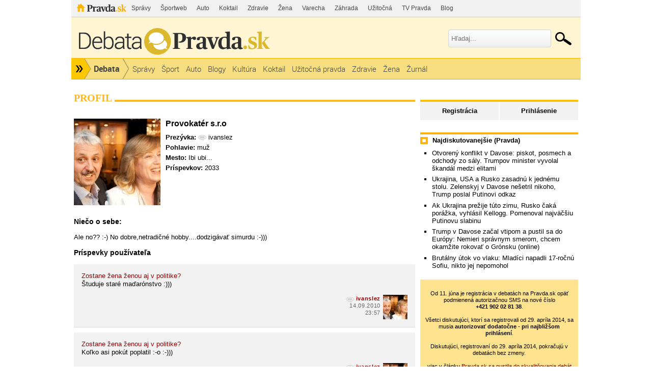

--- FILE ---
content_type: text/html; charset=UTF-8
request_url: https://debata.pravda.sk/profil/debata/ivanslez/
body_size: 11975
content:
<!DOCTYPE html>
<html>
	<head>
		<link rel="shortcut icon" type="image/ico" href="/favicon.ico" />
		<meta name="viewport" content="width=970" />

		<meta http-equiv="Content-Type" content="text/html; charset=utf-8" >
<meta http-equiv="Content-Language" content="sk-SK" >		<title>ivanslez z Debata - Profil - Debata - Pravda</title>						        		<link href="/css/all-debata.css" media="screen" rel="stylesheet" type="text/css" >
<link href="/css/global.css?changed=20220419" media="screen" rel="stylesheet" type="text/css" >
<link href="//ipravda.sk/css/pravda-min-exporty-20260123010101.css" media="screen" rel="stylesheet" type="text/css" >        <script type="text/javascript">window.gdprAppliesGlobally=true;(function(){function a(e){if(!window.frames[e]){if(document.body&&document.body.firstChild){var t=document.body;var n=document.createElement("iframe");n.style.display="none";n.name=e;n.title=e;t.insertBefore(n,t.firstChild)}
else{setTimeout(function(){a(e)},5)}}}function e(n,r,o,c,s){function e(e,t,n,a){if(typeof n!=="function"){return}if(!window[r]){window[r]=[]}var i=false;if(s){i=s(e,t,n)}if(!i){window[r].push({command:e,parameter:t,callback:n,version:a})}}e.stub=true;function t(a){if(!window[n]||window[n].stub!==true){return}if(!a.data){return}
var i=typeof a.data==="string";var e;try{e=i?JSON.parse(a.data):a.data}catch(t){return}if(e[o]){var r=e[o];window[n](r.command,r.parameter,function(e,t){var n={};n[c]={returnValue:e,success:t,callId:r.callId};a.source.postMessage(i?JSON.stringify(n):n,"*")},r.version)}}
if(typeof window[n]!=="function"){window[n]=e;if(window.addEventListener){window.addEventListener("message",t,false)}else{window.attachEvent("onmessage",t)}}}e("__tcfapi","__tcfapiBuffer","__tcfapiCall","__tcfapiReturn");a("__tcfapiLocator");(function(e){
var t=document.createElement("script");t.id="spcloader";t.type="text/javascript";t.async=true;t.src="https://sdk.privacy-center.org/"+e+"/loader.js?target="+document.location.hostname;t.charset="utf-8";var n=document.getElementsByTagName("script")[0];n.parentNode.insertBefore(t,n)})("3247b01c-86d7-4390-a7ac-9f5e09b2e1bd")})();</script>
				                <script type="text/javascript" src="/js/jquery-1.4.1.min.js"></script>
<script type="text/javascript" src="/js/debata.min.js?changed=20190921"></script>
<script type="text/javascript" src="//ipravda.sk/js/pravda-min-exporty-20260123010101.js"></script>				
<script type="text/javascript">
  perex_dfp = {
    //"ba": {"name": '/61782924/debata_hp_ba', "id": 'div-gpt-ad-1528634504686-612'},
    //"bbb": {"name": '/61782924/debata_hp_bbb', "id": 'div-gpt-ad-1528634504686-613'},
    //"bs": {"name": '/61782924/debata_hp_bs', "id": 'div-gpt-ad-1528634504686-614'},
    "lea": {"name": '/61782924/debata_hp_lea', "id": 'div-gpt-ad-1528634504686-615'},
    //"ss_co": {"name": '/61782924/debata_hp_ss_co', "id": 'div-gpt-ad-1528634504686-616'},
    "ss1": {"name": '/61782924/debata_hp_ss1', "id": 'div-gpt-ad-1528634504686-617'},
    "ss2": {"name": '/61782924/debata_hp_ss2', "id": 'div-gpt-ad-1528634504686-618'},
    "interstitial": {}
  };
</script>

<script type="application/javascript" src="https://storage.googleapis.com/pravda-ad-script/perex_universalMaster.min.js?v=v"></script>
	</head>
	<body>

				<div class="adoceanAdvert adoceanTop adoceanDebata">
	<!-- /61782924/debata_hp_lea -->
<div id="advert-top-nest"></div>
<div id='div-gpt-ad-1528634504686-615' style="max-width: 1200px; max-height: 400px; overflow: hidden">
<script>
  if(typeof PEREX === "object" && PEREX.isAdvertisementEnabled()) { googletag.cmd.push(function() { googletag.display('div-gpt-ad-1528634504686-615'); }); }
</script>
</div></div>

		<div class="pravda-sk-body container_30">
			<!-- pravda.sk header -->
			<div id="perex-header" class="header extern_debata">
<!-- [pravda-sk-header-superport] -->
<ul class="superportal"><li class="pravda"><a href="https://www.pravda.sk/">Pravda</a></li><li class=""><a href="https://spravy.pravda.sk/" title="">Správy</a></li><li class=""><a href="https://sportweb.pravda.sk/" title="">Športweb</a></li><li class=""><a href="https://auto.pravda.sk/" title="">Auto</a></li><li class=""><a href="https://koktail.pravda.sk/" title="">Koktail</a></li><li class=""><a href="https://zdravie.pravda.sk/" title="">Zdravie</a></li><li class=""><a href="https://zena.pravda.sk/" title="">Žena</a></li><li class=""><a href="https://varecha.pravda.sk/" title="">Varecha</a></li><li class=""><a href="https://zahrada.pravda.sk/" title="">Záhrada</a></li><li class=""><a href="https://uzitocna.pravda.sk/" title="">Užitočná</a></li><li class=""><a href="https://tv.pravda.sk/" title="">TV Pravda</a></li><li class=""><a href="https://blog.pravda.sk/" title="">Blog</a></li></ul>
<!-- [/pravda-sk-header-superport] --><div class="logo_line">
<a href="https://debata.pravda.sk/" class="logo"><img src="//ipravda.sk/res/externe/debata/head_logo_sk_debata_new.png" alt="Logo debata.pravda.sk" class="debata-pravda-sk-logo" /></a><div class="search_menu">
                            <form id="pravda-sk-vyhladavanie" name="searchForm" action="https://www.pravda.sk/vyhladavanie/" method="get">
                              <input type="text" placeholder="Hľadaj..." name="q" value="" id="searchWhat" class="input" />
                              <input type="hidden" value="debata.pravda.sk" name="as_sitesearch" />
                              <input type="submit" name="sa" id="Submit1" value="" class="button" />
                            </form>
                        </div>  <div class="cl"></div></div>
<div class="menu">
	<ul class="hlavne-menu">
		<li class="root">
			<ul class="root-submenu"><li><a href="https://spravy.pravda.sk/">Správy</a></li><li><a href="https://ekonomika.pravda.sk/">Ekonomika</a></li><li><a href="https://tv.pravda.sk/">TV Pravda</a></li><li><a href="https://nazory.pravda.sk/">Názory</a></li><li><a href="https://sportweb.pravda.sk/">Športweb</a></li><li><a href="https://zurnal.pravda.sk/">Žurnál</a></li><li><a href="https://uzitocna.pravda.sk/">Užitočná pravda</a></li><li><a href="https://zahrada.pravda.sk/">Záhrada</a></li><li><a href="https://kultura.pravda.sk/">Kultúra</a></li><li><a href="https://koktail.pravda.sk/">Koktail</a></li><li><a href="https://auto.pravda.sk/">Auto</a></li><li><a href="https://vat.pravda.sk/">VAT</a></li><li><a href="https://cestovanie.pravda.sk/">Cestovanie</a></li><li><a href="https://zdravie.pravda.sk/">Zdravie</a></li><li><a href="https://zena.pravda.sk/">Žena</a></li><li><a href="https://podcasty.pravda.sk/">Podcasty</a></li></ul>
			<a href="https://www.pravda.sk" title="Pravda - Hlavná stránka" class="root"></a>
		</li>
							<li class="home">
				<a href="https://debata.pravda.sk/">Debata</a>
			</li>
							<li><a href="https://debata.pravda.sk/debata/?kategoria=spravy"><span>Správy</span></a></li>
					<li><a href="https://debata.pravda.sk/debata/?kategoria=sport"><span>Šport</span></a></li>
					<li><a href="https://debata.pravda.sk/debata/?kategoria=autoweb"><span>Auto</span></a></li>
					<li><a href="https://debata.pravda.sk/debata/?kategoria=blog"><span>Blogy</span></a></li>
					<li><a href="https://debata.pravda.sk/debata/?kategoria=kultura"><span>Kultúra</span></a></li>
					<li><a href="https://debata.pravda.sk/debata/?kategoria=koktail"><span>Koktail</span></a></li>
					<li><a href="https://debata.pravda.sk/debata/?kategoria=uzitocna"><span>Užitočná pravda</span></a></li>
					<li><a href="https://debata.pravda.sk/debata/?kategoria=zdravie"><span>Zdravie</span></a></li>
					<li><a href="https://debata.pravda.sk/debata/?kategoria=zena"><span>Žena</span></a></li>
					<li><a href="https://debata.pravda.sk/debata/?kategoria=zurnal"><span>Žurnál</span></a></li>
				<li class="cl"></li>
	</ul><!-- [/pravda-hlavne-menu] -->
</div><!-- [/pravda-sk-header-navigacia] --></div> <!-- [/pravda-sk-header] -->			<!-- pravda.sk header end -->

			<div class="pravda-sk-body-content grid_30">

				<div class="left-center-column grid_20 alpha"> <!-- left-center-column -->

					<div class="left-center-column-content">
						<div id="templavoila-maincontent">
							            <div>
    <div class="debata-header"><h2>Profil</h2></div>

        <div class="profile-base-menu">
                    &nbsp;
                </div>

                    

            <div class="user-profile ">
                                <img src="/images/photos/i/v/a/3150/170x170.jpg"
                     alt="ivanslez"
                     width="170" height="170" class="my-photo"/>
            
                        <h2 class="bold">Provokatér s.r.o</h2>
                <p>
                <span class="bold">Prezývka:</span>
                <span class="Debata">ivanslez</span>
                </p>
            
            
            
                        <p><span class="bold">Pohlavie:</span> muž</p>
            
            
                        <p><span class="bold">Mesto:</span> Ibi ubi...</p>
                        <p>
                <span class="bold">Príspevkov:</span> 2033            </p>
            <div class="clearfix"></div>
                        <ul class="social-links">
                        
            
            
            
            
            
            
            
            
            
            
            </ul>

            <div class="clearfix"></div>
                        <div><h3>Niečo o sebe:</h3> Ale no?? :-)  No dobre,netradičné hobby....dodzigávať simurdu :-)))</div>
                    </div>

                <div>
            <h3>Príspevky používateľa</h3>
                                            <ul class="postList">
            <li class="post depth1" id="prispevok_357164">
        <div class="postBox">

            <div id="postMeta357164" class="postMeta clearfix">
            <div id="post357164" class="post">
                <a href="/debata/blog-marthabielska-594-2010-08-21-zostane-zena-zenou-aj-v-politike/prispevok/357164/#prispevok_357164" class="user-profile-post">Zostane žena ženou aj v politike?</a><br />
                <p>Študuje staré maďarónstvo :)))</p>            </div>
                                   <a href="/profil/debata/ivanslez/">
                        <img class="avatar" src="/images/photos/i/v/a/3150/48x48.jpg"
                         alt="ivanslez"
                         width="48" height="48" /></a>
                                     <span class="comment-time"><a class="comment-author Debata" href="/profil/debata/ivanslez/" title="ivanslez z Debata.pravda.sk">ivanslez</a>
                        <br />
                        14.09.2010<br />23:57</span>
            </div>
        </div>
    </li>
                <li class="post depth3" id="prispevok_357159">
        <div class="postBox">

            <div id="postMeta357159" class="postMeta clearfix">
            <div id="post357159" class="post">
                <a href="/debata/blog-marthabielska-594-2010-08-21-zostane-zena-zenou-aj-v-politike/prispevok/357159/#prispevok_357159" class="user-profile-post">Zostane žena ženou aj v politike?</a><br />
                <p>Koľko asi pokút poplatil :-o  :-)))</p>            </div>
                                   <a href="/profil/debata/ivanslez/">
                        <img class="avatar" src="/images/photos/i/v/a/3150/48x48.jpg"
                         alt="ivanslez"
                         width="48" height="48" /></a>
                                     <span class="comment-time"><a class="comment-author Debata" href="/profil/debata/ivanslez/" title="ivanslez z Debata.pravda.sk">ivanslez</a>
                        <br />
                        14.09.2010<br />23:56</span>
            </div>
        </div>
    </li>
                <li class="post depth1" id="prispevok_357147">
        <div class="postBox">

            <div id="postMeta357147" class="postMeta clearfix">
            <div id="post357147" class="post">
                <a href="/debata/cz-A100827_142605_sk_domace_p05/prispevok/357147/#prispevok_357147" class="user-profile-post">Pravda.sk sa pustila do skvalitňovania debát</a><br />
                <p>Aspon si prehrajú môj link hore.</p>            </div>
                                   <a href="/profil/debata/ivanslez/">
                        <img class="avatar" src="/images/photos/i/v/a/3150/48x48.jpg"
                         alt="ivanslez"
                         width="48" height="48" /></a>
                                     <span class="comment-time"><a class="comment-author Debata" href="/profil/debata/ivanslez/" title="ivanslez z Debata.pravda.sk">ivanslez</a>
                        <br />
                        14.09.2010<br />23:54</span>
            </div>
        </div>
    </li>
                <li class="post depth0" id="prispevok_357142">
        <div class="postBox">

            <div id="postMeta357142" class="postMeta clearfix">
            <div id="post357142" class="post">
                <a href="/debata/cz-A100827_142605_sk_domace_p05/prispevok/357142/#prispevok_357142" class="user-profile-post">Pravda.sk sa pustila do skvalitňovania debát</a><br />
                <p>....a skvalitnila sa....alles ist hin....</p><p>http://www.youtube.com/watch?v=pu35UxB_F7 g&amp;feature=related</p>            </div>
                                   <a href="/profil/debata/ivanslez/">
                        <img class="avatar" src="/images/photos/i/v/a/3150/48x48.jpg"
                         alt="ivanslez"
                         width="48" height="48" /></a>
                                     <span class="comment-time"><a class="comment-author Debata" href="/profil/debata/ivanslez/" title="ivanslez z Debata.pravda.sk">ivanslez</a>
                        <br />
                        14.09.2010<br />23:54</span>
            </div>
        </div>
    </li>
                <li class="post depth1" id="prispevok_357138">
        <div class="postBox">

            <div id="postMeta357138" class="postMeta clearfix">
            <div id="post357138" class="post">
                <a href="/debata/cz-A100827_142605_sk_domace_p05/prispevok/357138/#prispevok_357138" class="user-profile-post">Pravda.sk sa pustila do skvalitňovania debát</a><br />
                <p>Výdatne si jej zvyšoval úroveň :-Q</p>            </div>
                                   <a href="/profil/debata/ivanslez/">
                        <img class="avatar" src="/images/photos/i/v/a/3150/48x48.jpg"
                         alt="ivanslez"
                         width="48" height="48" /></a>
                                     <span class="comment-time"><a class="comment-author Debata" href="/profil/debata/ivanslez/" title="ivanslez z Debata.pravda.sk">ivanslez</a>
                        <br />
                        14.09.2010<br />23:53</span>
            </div>
        </div>
    </li>
                <li class="post depth0" id="prispevok_357131">
        <div class="postBox">

            <div id="postMeta357131" class="postMeta clearfix">
            <div id="post357131" class="post">
                <a href="/debata/blog-marthabielska-594-2010-08-21-zostane-zena-zenou-aj-v-politike/prispevok/357131/#prispevok_357131" class="user-profile-post">Zostane žena ženou aj v politike?</a><br />
                <p>Ach ty milý Augustín,všetko je v..... no,preč....</p><p>http://www.youtube.com/watch?v=pu35U xB_F7g&amp;feature=related</p>            </div>
                                   <a href="/profil/debata/ivanslez/">
                        <img class="avatar" src="/images/photos/i/v/a/3150/48x48.jpg"
                         alt="ivanslez"
                         width="48" height="48" /></a>
                                     <span class="comment-time"><a class="comment-author Debata" href="/profil/debata/ivanslez/" title="ivanslez z Debata.pravda.sk">ivanslez</a>
                        <br />
                        14.09.2010<br />23:52</span>
            </div>
        </div>
    </li>
                <li class="post depth9" id="prispevok_357123">
        <div class="postBox">

            <div id="postMeta357123" class="postMeta clearfix">
            <div id="post357123" class="post">
                <a href="/debata/blog-marthabielska-594-2010-08-21-zostane-zena-zenou-aj-v-politike/prispevok/357123/#prispevok_357123" class="user-profile-post">Zostane žena ženou aj v politike?</a><br />
                <p>To nebolo na teba....to čiste všeobecne :-)</p>            </div>
                                   <a href="/profil/debata/ivanslez/">
                        <img class="avatar" src="/images/photos/i/v/a/3150/48x48.jpg"
                         alt="ivanslez"
                         width="48" height="48" /></a>
                                     <span class="comment-time"><a class="comment-author Debata" href="/profil/debata/ivanslez/" title="ivanslez z Debata.pravda.sk">ivanslez</a>
                        <br />
                        14.09.2010<br />23:50</span>
            </div>
        </div>
    </li>
                <li class="post depth2" id="prispevok_357085">
        <div class="postBox">

            <div id="postMeta357085" class="postMeta clearfix">
            <div id="post357085" class="post">
                <a href="/debata/blog-marthabielska-594-2010-08-21-zostane-zena-zenou-aj-v-politike/prispevok/357085/#prispevok_357085" class="user-profile-post">Zostane žena ženou aj v politike?</a><br />
                <p>To keď ti pri vážení vyletí pružina z váhy? :-)</p>            </div>
                                   <a href="/profil/debata/ivanslez/">
                        <img class="avatar" src="/images/photos/i/v/a/3150/48x48.jpg"
                         alt="ivanslez"
                         width="48" height="48" /></a>
                                     <span class="comment-time"><a class="comment-author Debata" href="/profil/debata/ivanslez/" title="ivanslez z Debata.pravda.sk">ivanslez</a>
                        <br />
                        14.09.2010<br />23:36</span>
            </div>
        </div>
    </li>
                <li class="post depth7" id="prispevok_357077">
        <div class="postBox">

            <div id="postMeta357077" class="postMeta clearfix">
            <div id="post357077" class="post">
                <a href="/debata/blog-marthabielska-594-2010-08-21-zostane-zena-zenou-aj-v-politike/prispevok/357077/#prispevok_357077" class="user-profile-post">Zostane žena ženou aj v politike?</a><br />
                <p>:-))) to by čumeli....  ale mal som známeho,ktorý na hlúpe otázky odpovedal stereotypne &quot;neviem,ale viem,kde chrómujú vidly&quot; :-)))</p>            </div>
                                   <a href="/profil/debata/ivanslez/">
                        <img class="avatar" src="/images/photos/i/v/a/3150/48x48.jpg"
                         alt="ivanslez"
                         width="48" height="48" /></a>
                                     <span class="comment-time"><a class="comment-author Debata" href="/profil/debata/ivanslez/" title="ivanslez z Debata.pravda.sk">ivanslez</a>
                        <br />
                        14.09.2010<br />23:34</span>
            </div>
        </div>
    </li>
                <li class="post depth5" id="prispevok_357060">
        <div class="postBox">

            <div id="postMeta357060" class="postMeta clearfix">
            <div id="post357060" class="post">
                <a href="/debata/cz-a100914_184741_sk_domace_p23/prispevok/357060/#prispevok_357060" class="user-profile-post">Fico na detektor lži nepôjde, podľa Sulíka je to zbabelé</a><br />
                <p>Chlapci,kde chodíte na tie milóny?</p>            </div>
                                   <a href="/profil/debata/ivanslez/">
                        <img class="avatar" src="/images/photos/i/v/a/3150/48x48.jpg"
                         alt="ivanslez"
                         width="48" height="48" /></a>
                                     <span class="comment-time"><a class="comment-author Debata" href="/profil/debata/ivanslez/" title="ivanslez z Debata.pravda.sk">ivanslez</a>
                        <br />
                        14.09.2010<br />23:28</span>
            </div>
        </div>
    </li>
                <li class="post depth6" id="prispevok_357058">
        <div class="postBox">

            <div id="postMeta357058" class="postMeta clearfix">
            <div id="post357058" class="post">
                <a href="/debata/cz-a100914_184741_sk_domace_p23/prispevok/357058/#prispevok_357058" class="user-profile-post">Fico na detektor lži nepôjde, podľa Sulíka je to zbabelé</a><br />
                <p>:-Q    čo ťa spája s inteligenciou?   :-Q</p><p>Očúvaj,teba dlho tu nebolo,ako aj cinarka. Neboli ste v lete drieť na španielskych plantážach a teraz ste tu za gerojov? :-)))</p>            </div>
                                   <a href="/profil/debata/ivanslez/">
                        <img class="avatar" src="/images/photos/i/v/a/3150/48x48.jpg"
                         alt="ivanslez"
                         width="48" height="48" /></a>
                                     <span class="comment-time"><a class="comment-author Debata" href="/profil/debata/ivanslez/" title="ivanslez z Debata.pravda.sk">ivanslez</a>
                        <br />
                        14.09.2010<br />23:27</span>
            </div>
        </div>
    </li>
                <li class="post depth3" id="prispevok_357048">
        <div class="postBox">

            <div id="postMeta357048" class="postMeta clearfix">
            <div id="post357048" class="post">
                <a href="/debata/blog-marthabielska-594-2010-08-21-zostane-zena-zenou-aj-v-politike/prispevok/357048/#prispevok_357048" class="user-profile-post">Zostane žena ženou aj v politike?</a><br />
                <p>Akurát tej pravdy nedošiel,nech mu je ficodepka ľahká....</p>            </div>
                                   <a href="/profil/debata/ivanslez/">
                        <img class="avatar" src="/images/photos/i/v/a/3150/48x48.jpg"
                         alt="ivanslez"
                         width="48" height="48" /></a>
                                     <span class="comment-time"><a class="comment-author Debata" href="/profil/debata/ivanslez/" title="ivanslez z Debata.pravda.sk">ivanslez</a>
                        <br />
                        14.09.2010<br />23:20</span>
            </div>
        </div>
    </li>
                <li class="post depth6" id="prispevok_357039">
        <div class="postBox">

            <div id="postMeta357039" class="postMeta clearfix">
            <div id="post357039" class="post">
                <a href="/debata/cz-a100914_184741_sk_domace_p23/prispevok/357039/#prispevok_357039" class="user-profile-post">Fico na detektor lži nepôjde, podľa Sulíka je to zbabelé</a><br />
                <p>To o prasati a kukurici zaiste poznáš....</p>            </div>
                                   <a href="/profil/debata/ivanslez/">
                        <img class="avatar" src="/images/photos/i/v/a/3150/48x48.jpg"
                         alt="ivanslez"
                         width="48" height="48" /></a>
                                     <span class="comment-time"><a class="comment-author Debata" href="/profil/debata/ivanslez/" title="ivanslez z Debata.pravda.sk">ivanslez</a>
                        <br />
                        14.09.2010<br />23:16</span>
            </div>
        </div>
    </li>
                <li class="post depth4" id="prispevok_357037">
        <div class="postBox">

            <div id="postMeta357037" class="postMeta clearfix">
            <div id="post357037" class="post">
                <a href="/debata/cz-a100914_184741_sk_domace_p23/prispevok/357037/#prispevok_357037" class="user-profile-post">Fico na detektor lži nepôjde, podľa Sulíka je to zbabelé</a><br />
                <p>Čo také,púpä?</p>            </div>
                                   <a href="/profil/debata/ivanslez/">
                        <img class="avatar" src="/images/photos/i/v/a/3150/48x48.jpg"
                         alt="ivanslez"
                         width="48" height="48" /></a>
                                     <span class="comment-time"><a class="comment-author Debata" href="/profil/debata/ivanslez/" title="ivanslez z Debata.pravda.sk">ivanslez</a>
                        <br />
                        14.09.2010<br />23:15</span>
            </div>
        </div>
    </li>
                <li class="post depth1" id="prispevok_357034">
        <div class="postBox">

            <div id="postMeta357034" class="postMeta clearfix">
            <div id="post357034" class="post">
                <a href="/debata/cz-a100914_184741_sk_domace_p23/prispevok/357034/#prispevok_357034" class="user-profile-post">Fico na detektor lži nepôjde, podľa Sulíka je to zbabelé</a><br />
                <p>Až polícia požiada,pôjde.Ak odmietne,potom kydoňte koľko vám ráči....</p>            </div>
                                   <a href="/profil/debata/ivanslez/">
                        <img class="avatar" src="/images/photos/i/v/a/3150/48x48.jpg"
                         alt="ivanslez"
                         width="48" height="48" /></a>
                                     <span class="comment-time"><a class="comment-author Debata" href="/profil/debata/ivanslez/" title="ivanslez z Debata.pravda.sk">ivanslez</a>
                        <br />
                        14.09.2010<br />23:14</span>
            </div>
        </div>
    </li>
                <li class="post depth5" id="prispevok_357028">
        <div class="postBox">

            <div id="postMeta357028" class="postMeta clearfix">
            <div id="post357028" class="post">
                <a href="/debata/cz-a100914_184741_sk_domace_p23/prispevok/357028/#prispevok_357028" class="user-profile-post">Fico na detektor lži nepôjde, podľa Sulíka je to zbabelé</a><br />
                <p>Mňa už nestráži mamička :-Q, kde sa tvoja fláka,že tu obsmŕdaš....</p>            </div>
                                   <a href="/profil/debata/ivanslez/">
                        <img class="avatar" src="/images/photos/i/v/a/3150/48x48.jpg"
                         alt="ivanslez"
                         width="48" height="48" /></a>
                                     <span class="comment-time"><a class="comment-author Debata" href="/profil/debata/ivanslez/" title="ivanslez z Debata.pravda.sk">ivanslez</a>
                        <br />
                        14.09.2010<br />23:12</span>
            </div>
        </div>
    </li>
                <li class="post depth2" id="prispevok_357023">
        <div class="postBox">

            <div id="postMeta357023" class="postMeta clearfix">
            <div id="post357023" class="post">
                <a href="/debata/cz-a100914_184741_sk_domace_p23/prispevok/357023/#prispevok_357023" class="user-profile-post">Fico na detektor lži nepôjde, podľa Sulíka je to zbabelé</a><br />
                <p>elektroencelografom....</p>            </div>
                                   <a href="/profil/debata/ivanslez/">
                        <img class="avatar" src="/images/photos/i/v/a/3150/48x48.jpg"
                         alt="ivanslez"
                         width="48" height="48" /></a>
                                     <span class="comment-time"><a class="comment-author Debata" href="/profil/debata/ivanslez/" title="ivanslez z Debata.pravda.sk">ivanslez</a>
                        <br />
                        14.09.2010<br />23:11</span>
            </div>
        </div>
    </li>
                <li class="post depth1" id="prispevok_357020">
        <div class="postBox">

            <div id="postMeta357020" class="postMeta clearfix">
            <div id="post357020" class="post">
                <a href="/debata/cz-a100914_184741_sk_domace_p23/prispevok/357020/#prispevok_357020" class="user-profile-post">Fico na detektor lži nepôjde, podľa Sulíka je to zbabelé</a><br />
                <p>Keby si netrepal,drek vieš.Pletieš si detektor lži s eltroencelografom.... :-Q ,hlavne že rozsievaš svoje múdra....</p>            </div>
                                   <a href="/profil/debata/ivanslez/">
                        <img class="avatar" src="/images/photos/i/v/a/3150/48x48.jpg"
                         alt="ivanslez"
                         width="48" height="48" /></a>
                                     <span class="comment-time"><a class="comment-author Debata" href="/profil/debata/ivanslez/" title="ivanslez z Debata.pravda.sk">ivanslez</a>
                        <br />
                        14.09.2010<br />23:10</span>
            </div>
        </div>
    </li>
                <li class="post depth1" id="prispevok_357016">
        <div class="postBox">

            <div id="postMeta357016" class="postMeta clearfix">
            <div id="post357016" class="post">
                <a href="/debata/blog-marthabielska-594-2010-08-21-zostane-zena-zenou-aj-v-politike/prispevok/357016/#prispevok_357016" class="user-profile-post">Zostane žena ženou aj v politike?</a><br />
                <p>Len simurda plytval talentom :-)))</p>            </div>
                                   <a href="/profil/debata/ivanslez/">
                        <img class="avatar" src="/images/photos/i/v/a/3150/48x48.jpg"
                         alt="ivanslez"
                         width="48" height="48" /></a>
                                     <span class="comment-time"><a class="comment-author Debata" href="/profil/debata/ivanslez/" title="ivanslez z Debata.pravda.sk">ivanslez</a>
                        <br />
                        14.09.2010<br />23:08</span>
            </div>
        </div>
    </li>
                <li class="post depth4" id="prispevok_357005">
        <div class="postBox">

            <div id="postMeta357005" class="postMeta clearfix">
            <div id="post357005" class="post">
                <a href="/debata/blog-marthabielska-594-2010-08-21-zostane-zena-zenou-aj-v-politike/prispevok/357005/#prispevok_357005" class="user-profile-post">Zostane žena ženou aj v politike?</a><br />
                <p>Len simurda plytval talentom  :-)))</p>            </div>
                                   <a href="/profil/debata/ivanslez/">
                        <img class="avatar" src="/images/photos/i/v/a/3150/48x48.jpg"
                         alt="ivanslez"
                         width="48" height="48" /></a>
                                     <span class="comment-time"><a class="comment-author Debata" href="/profil/debata/ivanslez/" title="ivanslez z Debata.pravda.sk">ivanslez</a>
                        <br />
                        14.09.2010<br />23:03</span>
            </div>
        </div>
    </li>
        </ul>
                <div class="paginationControl">
<!-- Previous page link -->
  <span class="disabled">&lt;&nbsp;Predchádzajúce</span>

<!-- Numbered page links -->
      <span class="current">1</span>
       <a href="/profil/debata/ivanslez/strana-2/">2</a>
       <a href="/profil/debata/ivanslez/strana-3/">3</a>
       <a href="/profil/debata/ivanslez/strana-4/">4</a>
       <a href="/profil/debata/ivanslez/strana-5/">5</a>
       <a href="/profil/debata/ivanslez/strana-6/">6</a>
       <a href="/profil/debata/ivanslez/strana-7/">7</a>
       <a href="/profil/debata/ivanslez/strana-8/">8</a>
       <a href="/profil/debata/ivanslez/strana-9/">9</a>
       <a href="/profil/debata/ivanslez/strana-10/">10</a>
  
<!-- Next page link -->
  <a href="/profil/debata/ivanslez/strana-2/">Nasledujúce&nbsp;&gt;</a>
</div>
                    </div>
            </div>
        						</div>
					</div> <!-- [/left-center-column-content] -->

				</div> <!-- // left-center-column -->

				<div class="right-column grid_10 omega"> <!-- right-column -->
					<div class="right-column-content">
						<div id="templavoila-najcitanejsie">
							<div class="box user-profile-sidebar clearfix">
    <div class="login-slide">
        <p class="login"><a href="/prihlasenie-debata">Prihlásenie</a></p>
        <p class="register"><a href="/registracia">Registrácia</a></p>
    </div>

</div>


							<div class="adoceanAdvert adoceanCenter adoceanDebata">
	<!-- /61782924/debata_hp_ss1 -->
<div id='div-gpt-ad-1528634504686-617'>
<script>
  if(typeof PEREX === "object" && PEREX.isAdvertisementEnabled()) { googletag.cmd.push(function() { googletag.display('div-gpt-ad-1528634504686-617'); }); }
</script>
</div></div>
							            <div class="box">
        <div class="rub-header">
             <h4>Najdiskutovanejšie (Pravda)</h4>
        </div>
             <ul>
                                     <li><a href="/debata/782993-otvoreny-konflikt-v-davose-piskot-posmech-a-odchody-zo-saly-trumpov-minister-vyvolal-skandal-medzi-elitami/">Otvorený konflikt v Davose: piskot, posmech a odchody zo sály. Trumpov minister vyvolal škandál medzi elitami </a></li>
                                    <li><a href="/debata/783116-trump-a-zelenskyj-rokuju-v-davose-o-ceste-k-mieru-na-ukrajine/">Ukrajina, USA a Rusko zasadnú k jednému stolu. Zelenskyj v Davose nešetril nikoho, Trump poslal Putinovi odkaz</a></li>
                                    <li><a href="/debata/783080-ak-ukrajina-prezije-tuto-zimu-porazka-ruska-je-neodvratna-vyhlasil-kellogg-pomenoval-najvacsiu-putinovu-slabinu/">Ak Ukrajina prežije túto zimu, Rusko čaká porážka, vyhlásil Kellogg. Pomenoval najväčšiu Putinovu slabinu </a></li>
                                    <li><a href="/debata/782939-trump-s-meskanim-priletel-do-svajciarska-schodza-s-nemeckym-kancelarom-je-zrusena/">Trump v Davose začal vtipom a pustil sa do Európy: Nemieri správnym smerom, chcem okamžite rokovať o Grónsku (online)</a></li>
                                    <li><a href="/debata/782884-brutalny-utok-vo-vlaku-mladici-napadli-17-rocnu-sofiu-nikto-jej-nepomohol/">Brutálny útok vo vlaku: Mladíci napadli 17-ročnú Sofiu, nikto jej nepomohol</a></li>
                            </ul>
    </div>
        							    <div class="debata-auth-promo">
                                <div style="font-weight:normal;font-size:85%"><br />
			Od 11. júna je registrácia v debatách na Pravda.sk opäť podmienená autorizačnou SMS na nové číslo<br /><b>+421&nbsp;902&nbsp;02&nbsp;81&nbsp;38</b>.<br /><br />
			Všetci diskutujúci, ktorí sa registrovali od 29. apríla 2014, sa musia <b>autorizovať dodatočne - pri najbližšom prihlásení</b>.<br /><br />
			Diskutujúci, registrovaní do 29. apríla 2014, pokračujú v debatách bez zmeny.
		</div>
        <div style="font-weight:normal;font-size:85%"><br />viac v článku
            <a href="http://spravy.pravda.sk/domace/clanok/167473-pravdask-sa-pustila-do-skvalitnovania-debat/">Pravda.sk sa pustila do skvalitňovania debát</a><br />(článok aktualizovaný)
        </div>
    </div>

							<div class="debata-admin-contnact box">
Kontakt na administrátora: <a href="mailto:debata@pravda.sk">debata@pravda.sk</a>
</div>							<div class="sidebar-top-line">
    <!-- GoogleAdsense_debaty() is deprecated --></div>							<div class="adoceanAdvert adoceanBottomSquare adoceanDebata">
	<!-- /61782924/debata_hp_ss2 - LAZY -->
<div id='div-gpt-ad-1528634504686-618'></div></div>
						</div>
					</div>
				</div> <!-- // right-column -->
			</div><div style="clear:both;"></div> <!-- // pravda-sk-body-content -->

            <div class="adoceanAdvert adoceanBottom adoceanDebata">
	</div>
			<!-- [pravda-sk-footer] -->
<!-- inde na Pravda.sk -->
<div class="inde_na_pravde">
    <div class="heading">
        <p class="nadpis">Odporúčame</p>
    </div>
    <!-- zoznam odporucanych clankov -->
    <div class="clankyCase clankyCase-outer">
        <div class="clankyCase-inner">
                                        <div class="clanok inde-clanok-9"><a href="https://auto.pravda.sk/magazin/clanok/782817-kviz-co-viete-o-automobilovych-ikonach-ktore-maju-tento-rok-vyrocie/"><img src="//ipravda.sk/res/2020/03/27/thumbs/tatra-613_23-stredna.jpg" width="175" height="131" alt="KVÍZ: Čo viete o automobilových ikonách,..." /></a><a href="https://auto.pravda.sk/magazin/clanok/782817-kviz-co-viete-o-automobilovych-ikonach-ktore-maju-tento-rok-vyrocie/" class="sekcia">AUTO</a><a href="https://auto.pravda.sk/magazin/clanok/782817-kviz-co-viete-o-automobilovych-ikonach-ktore-maju-tento-rok-vyrocie/" class="nadpis">KVÍZ: Čo viete o automobilových ikonách, ktoré majú tento rok výročie?</a></div>
                            <div class="clanok inde-clanok-10"><a href="https://cestovanie.pravda.sk/mesta/clanok/782769-kam-na-vikendovy-vylet-v-roku-2026-europskym-rebrickom-kraluje-milano-no-svetove-uznanie-ziskalo-aj-jedno-slovenske-mesto/"><img src="//ipravda.sk/res/2026/01/20/thumbs/milano-trencin-kolaz-stredna.png" width="175" height="131" alt="Kam na víkendový výlet v roku 2026?..." /></a><a href="https://cestovanie.pravda.sk/mesta/clanok/782769-kam-na-vikendovy-vylet-v-roku-2026-europskym-rebrickom-kraluje-milano-no-svetove-uznanie-ziskalo-aj-jedno-slovenske-mesto/" class="sekcia">CESTOVANIE</a><a href="https://cestovanie.pravda.sk/mesta/clanok/782769-kam-na-vikendovy-vylet-v-roku-2026-europskym-rebrickom-kraluje-milano-no-svetove-uznanie-ziskalo-aj-jedno-slovenske-mesto/" class="nadpis">Kam na víkendový výlet v roku 2026? Európskym rebríčkom kraľuje Miláno, no svetové uznanie získalo aj jedno slovenské mesto</a></div>
                            <div class="clanok inde-clanok-11"><a href="https://volby.pravda.sk/"><img src="//ipravda.sk/res/2014/11/16/thumbs/komunalne-volby-urna-hlasovanie-stredna.jpg" width="175" height="131" alt="Historické výsledky od roku 1990 na Slovensku..." /></a><a href="https://volby.pravda.sk/" class="sekcia">PARLAMENTNÉ VOĽBY</a><a href="https://volby.pravda.sk/" class="nadpis">Historické výsledky od roku 1990 na Slovensku aj vo vašej obci</a></div>
                            <div class="clanok inde-clanok-13"><a href="https://sportweb.pravda.sk/futbal/europske-pohare/clanok/783009-atletico-madrid-liga-majstrov-fc-barcelona-slavia-praha-liverpool-fc/"><img src="//ipravda.sk/res/2026/01/21/thumbs/robert-lewandowski-stredna.jpg" width="175" height="131" alt="Slavia trápila veľkú Barcelonu, v Prahe..." /></a><a href="https://sportweb.pravda.sk/futbal/europske-pohare/clanok/783009-atletico-madrid-liga-majstrov-fc-barcelona-slavia-praha-liverpool-fc/" class="sekcia">FUTBAL</a><a href="https://sportweb.pravda.sk/futbal/europske-pohare/clanok/783009-atletico-madrid-liga-majstrov-fc-barcelona-slavia-praha-liverpool-fc/" class="nadpis">Slavia trápila veľkú Barcelonu, v Prahe videli šesťgólovú bitku. Ďalší tím s priamym postupom, Hancka s Atléticom čaká ťažký záver</a></div>
                            <div class="clanok inde-clanok-19"><a href="https://nazory.pravda.sk/dnes-pise/clanok/782745-som-len-jazykovy-model-ohradila-sa-voci-mne-umela-inteligencia-a-nepomohla/"><img src="//ipravda.sk/res/2025/10/03/thumbs/smartphone-sms-stredna.jpg" width="175" height="131" alt="V Austrálii ste bez smartfónu mŕtvola" /></a><a href="https://nazory.pravda.sk/dnes-pise/clanok/782745-som-len-jazykovy-model-ohradila-sa-voci-mne-umela-inteligencia-a-nepomohla/" class="sekcia">NÁZORY</a><a href="https://nazory.pravda.sk/dnes-pise/clanok/782745-som-len-jazykovy-model-ohradila-sa-voci-mne-umela-inteligencia-a-nepomohla/" class="nadpis">V Austrálii ste bez smartfónu mŕtvola</a></div>
                            <div class="clanok inde-clanok-25"><a href="https://spravy.pravda.sk/svet/clanok/782981-nevdacni-dani-europa-na-nepoznanie-krasny-kus-ladu-vyber-vyrokov-trumpa-v-davose/"><img src="//ipravda.sk/res/2026/01/21/thumbs/switzerland-davos-trump_12-stredna.jpg" width="175" height="131" alt="TOP výroky Trumpa v Davose: Nevďační Dáni,..." /></a><a href="https://spravy.pravda.sk/svet/clanok/782981-nevdacni-dani-europa-na-nepoznanie-krasny-kus-ladu-vyber-vyrokov-trumpa-v-davose/" class="sekcia">SPRÁVY</a><a href="https://spravy.pravda.sk/svet/clanok/782981-nevdacni-dani-europa-na-nepoznanie-krasny-kus-ladu-vyber-vyrokov-trumpa-v-davose/" class="nadpis">TOP výroky Trumpa v Davose: Nevďační Dáni, Európa na nepoznanie, krásny kus ľadu. Trump perlil i šokoval</a></div>
                            <div class="clanok inde-clanok-33"><a href="https://zena.pravda.sk/ludia/clanok/783043-schudla-40-kil-a-stratila-manzela-aby-nasla-samu-seba-oblubena-komicka-prehovorila-o-narocnom-obdobi/"><img src="//ipravda.sk/res/2026/01/01/thumbs/simona-first-ticha-noc-13-stredna.jpg" width="175" height="131" alt="Úbytok 40 kíl, strata manžela a dlhy:..." /></a><a href="https://zena.pravda.sk/ludia/clanok/783043-schudla-40-kil-a-stratila-manzela-aby-nasla-samu-seba-oblubena-komicka-prehovorila-o-narocnom-obdobi/" class="sekcia">ŽENA</a><a href="https://zena.pravda.sk/ludia/clanok/783043-schudla-40-kil-a-stratila-manzela-aby-nasla-samu-seba-oblubena-komicka-prehovorila-o-narocnom-obdobi/" class="nadpis">Úbytok 40 kíl, strata manžela a dlhy: Obľúbená komička prehovorila o období, ktoré ju takmer zlomilo </a></div>
                            <div class="clanok inde-clanok-14"><a href="https://sportweb.pravda.sk/hokej/extraliga/clanok/782835-hokej-branko-radivojevic-hk-dukla-trencin-kriza-rozhovor-extraliga-2026/"><img src="//ipravda.sk/res/2024/10/24/thumbs/branko-radivojevic-stredna.jpg" width="175" height="131" alt="Je to veľmi zlé. Po odstrihnutí od..." /></a><a href="https://sportweb.pravda.sk/hokej/extraliga/clanok/782835-hokej-branko-radivojevic-hk-dukla-trencin-kriza-rozhovor-extraliga-2026/" class="sekcia">HOKEJ</a><a href="https://sportweb.pravda.sk/hokej/extraliga/clanok/782835-hokej-branko-radivojevic-hk-dukla-trencin-kriza-rozhovor-extraliga-2026/" class="nadpis">Je to veľmi zlé. Po odstrihnutí od Ministerstva obrany nastalo chabé obdobie. Musí sa zmeniť to, čo robí najväčší problém</a></div>
                            <div class="clanok inde-clanok-17"><a href="https://kultura.pravda.sk/film-a-televizia/clanok/782815-ktory-slovensky-zamok-povazuje-helena-vondrackova-za-svoj-a-v-com-by-neprekonala-zdenu-studenkovu/"><img src="//ipravda.sk/res/2025/12/28/thumbs/svihaci-helena-vondrackova-prekvapi-divakov-v-ulohe-samej-seba-a-zaspieva-svoju-piesen-dlouha-noc-zdroj-nunez-nfe-jpg-stredna.jpeg" width="175" height="131" alt="Ktorý slovenský zámok považuje Helena..." /></a><a href="https://kultura.pravda.sk/film-a-televizia/clanok/782815-ktory-slovensky-zamok-povazuje-helena-vondrackova-za-svoj-a-v-com-by-neprekonala-zdenu-studenkovu/" class="sekcia">KULTÚRA</a><a href="https://kultura.pravda.sk/film-a-televizia/clanok/782815-ktory-slovensky-zamok-povazuje-helena-vondrackova-za-svoj-a-v-com-by-neprekonala-zdenu-studenkovu/" class="nadpis">Ktorý slovenský zámok považuje Helena Vondráčková za svoj? A v čom by neprekonala Zdenu Studenkovú? </a></div>
                            <div class="clanok inde-clanok-12"><a href="https://ekonomika.pravda.sk/ludia/clanok/550381-restauracie-aj-male-pivovary-bojuju-o-prezitie/"><img src="//ipravda.sk/res/2018/07/15/thumbs/pivo-vycap-stredna.jpg" width="175" height="131" alt="Reštaurácie aj malé pivovary bojujú o..." /></a><a href="https://ekonomika.pravda.sk/ludia/clanok/550381-restauracie-aj-male-pivovary-bojuju-o-prezitie/" class="sekcia">EKONOMIKA</a><a href="https://ekonomika.pravda.sk/ludia/clanok/550381-restauracie-aj-male-pivovary-bojuju-o-prezitie/" class="nadpis">Reštaurácie aj malé pivovary bojujú o prežitie</a></div>
                            <div class="clanok inde-clanok-24"><a href="https://sportweb.pravda.sk/tenis/clanok/782874-iga-swiatekova-australian-open-2026-sportove-oblecenie-tenis/"><img src="//ipravda.sk/res/2026/01/21/thumbs/iga-swiatekova-stredna.jpg" width="175" height="131" alt="Swiatekovej zúfalý boj s vlastným odevom..." /></a><a href="https://sportweb.pravda.sk/tenis/clanok/782874-iga-swiatekova-australian-open-2026-sportove-oblecenie-tenis/" class="sekcia">ŠPORT</a><a href="https://sportweb.pravda.sk/tenis/clanok/782874-iga-swiatekova-australian-open-2026-sportove-oblecenie-tenis/" class="nadpis">Swiatekovej zúfalý boj s vlastným odevom baví fanúšikov. Poľská hviezda nakoniec kapitulovala</a></div>
                            <div class="clanok inde-clanok-35"><a href="https://flog.pravda.sk/ejo001.flog?foto=771952"><img src="https://flog.pravda.sk/data/flog/ejo001/771952/dscn7476TkF_s.jpg" width="175" height="131" alt="Vyhliadka II" /></a><a href="https://flog.pravda.sk/ejo001.flog?foto=771952" class="sekcia">FLOG</a><a href="https://flog.pravda.sk/ejo001.flog?foto=771952" class="nadpis">Vyhliadka II</a></div>
                            <div class="clanok inde-clanok-31"><a href="https://varecha.pravda.sk/recepty/skoricove-rolky-fotorecept/93319-recept.html"><img src="https://varecha.pravda.sk/usercontent/images/velky-recept1701_1768898555.jpg" width="175" height="131" alt="Škoricové rolky" /></a><a href="https://varecha.pravda.sk/recepty/skoricove-rolky-fotorecept/93319-recept.html" class="sekcia">VARECHA</a><a href="https://varecha.pravda.sk/recepty/skoricove-rolky-fotorecept/93319-recept.html" class="nadpis">Škoricové rolky</a></div>
                            <div class="clanok inde-clanok-30"><a href="https://zdravie.pravda.sk/zdravie-a-prevencia/clanok/781930-koniec-zubneho-kazu-priroda-ma-mozno-jednoduche-riesenie-skodca-sa-vdaka-nemu-premeni-na-ochrancu-zubov/"><img src="//ipravda.sk/res/2014/07/03/thumbs/zubar-deti-dieta-zubny-kaz-stredna.jpg" width="175" height="131" alt="Koniec zubného kazu? Príroda má možno..." /></a><a href="https://zdravie.pravda.sk/zdravie-a-prevencia/clanok/781930-koniec-zubneho-kazu-priroda-ma-mozno-jednoduche-riesenie-skodca-sa-vdaka-nemu-premeni-na-ochrancu-zubov/" class="sekcia">ZDRAVIE</a><a href="https://zdravie.pravda.sk/zdravie-a-prevencia/clanok/781930-koniec-zubneho-kazu-priroda-ma-mozno-jednoduche-riesenie-skodca-sa-vdaka-nemu-premeni-na-ochrancu-zubov/" class="nadpis">Koniec zubného kazu? Príroda má možno jednoduché riešenie, škodca sa vďaka nemu premení na ochrancu zubov </a></div>
                            <div class="clanok inde-clanok-23"><a href="https://spravy.pravda.sk/regiony/clanok/782783-patri-medzi-7-najkrajsich-prirodnych-kras-slovenska-takto-nezvycajne-vyzera-tato-putava-atrakcia/"><img src="//ipravda.sk/res/2026/01/20/thumbs/strateny-budzogan-mreporter-stredna.jpg" width="175" height="131" alt="Patrí medzi 7 najkrajších prírodných krás..." /></a><a href="https://spravy.pravda.sk/regiony/clanok/782783-patri-medzi-7-najkrajsich-prirodnych-kras-slovenska-takto-nezvycajne-vyzera-tato-putava-atrakcia/" class="sekcia">REGIÓNY</a><a href="https://spravy.pravda.sk/regiony/clanok/782783-patri-medzi-7-najkrajsich-prirodnych-kras-slovenska-takto-nezvycajne-vyzera-tato-putava-atrakcia/" class="nadpis">Patrí medzi 7 najkrajších prírodných krás Slovenska. Takto nezvyčajne vyzerá táto pútavá atrakcia</a></div>
                            <div class="clanok inde-clanok-29"><a href="https://vat.pravda.sk/vesmir/clanok/783029-asteroidy-bohate-na-zelezo-sa-pri-naraze-nerozpadnu-ale-zosilneju-predstavuju-vacsiu-hrozbu-pre-zem/"><img src="//ipravda.sk/res/2022/07/04/thumbs/asteroid_01-stredna.jpg" width="175" height="131" alt="Asteroidy bohaté na železo sa pri náraze..." /></a><a href="https://vat.pravda.sk/vesmir/clanok/783029-asteroidy-bohate-na-zelezo-sa-pri-naraze-nerozpadnu-ale-zosilneju-predstavuju-vacsiu-hrozbu-pre-zem/" class="sekcia">VEDA A TECHNIKA</a><a href="https://vat.pravda.sk/vesmir/clanok/783029-asteroidy-bohate-na-zelezo-sa-pri-naraze-nerozpadnu-ale-zosilneju-predstavuju-vacsiu-hrozbu-pre-zem/" class="nadpis">Asteroidy bohaté na železo sa pri náraze nerozpadnú, ale zosilnejú. Sú väčšou hrozbou pre Zem</a></div>
                        <div class="cl"></div>
        </div>
    </div>
    <div class="navigation"></div>
</div>
<!-- inde na Pravda.sk end -->
<div id="perex-footer" class="footer-case">
	<div class="footer">
		<div class="top-line">
	<div class="footer-obalka">
        <span class="nadpis">Aktuálne číslo</span>
		<a class="obalka" title="Vydanie denníka Pravda zo dňa 22.1.2026" href="https://e.pravda.sk/Detail.aspx?datum=22.1.2026">
			<img height="120" alt="Vydanie Pravdy, náhľad obálky denníka" src="https://covers.digitania.eu/000/592/583/592583.jpg" />
		</a>
        <div id="footer-obalka-wrapper" style="display: none"></div>
        <div id="footer-obalka-iframe" style="display: none">
            <img alt="Vydanie Pravdy, náhľad obálky denníka" src="https://covers.digitania.eu/000/592/583/592583.jpg" />
            <a href="#" class="close"><span>Zavrieť</span></a>
            <a href="https://e.pravda.sk/Detail.aspx?datum=22.1.2026" class="kupit"><p><span class="hidden">Kúpiť</span> toto jedno číslo ako elektronické vydanie</p></a>
            <a href="http://predplatne.pravda.sk/" class="predplatit"><p><span class="hidden">Predplatiť</span> papierové vydanie denníka Pravda na mesiac len za 11 &euro;</p></a>
        </div>
	</div>
			<div class="icons-menu">
				<ul>
					<li id="footer-icons-archiv"><a title="Denník Pravda - elektronický archív denníka Pravda" class="archiv" href="https://e.pravda.sk/">Archív</a></li>
					<li id="footer-icons-o-pravde"><a title="O Pravde" class="opravde" href="https://www.pravda.sk/info/o-nas/">O Pravde</a></li>
					<li id="footer-icons-kontakty"><a title="Kontakty" class="mail" href="https://www.pravda.sk/info/7434-info-uvod/">Kontakty</a><span class="yelow-info">Pošlite nám tip či námet<br />na&nbsp;<a href="mailto:pravda@pravda.sk" title="poslať mail na pravda@pravda.sk" class="bold">pravda@pravda.sk</a>.<span class="bgr_arrow">&nbsp;</span></span></li>
					<li id="footer-icons-sutaze"><a title="Súťaže" class="sutaze" href="https://spravy.pravda.sk/sutaz/">Súťaže</a></li>
					<li id="footer-icons-android"><a title="Android aplikácia" class="android" href="https://aplikacie.pravda.sk/android/">Android</a></li>
					<li id="footer-icons-iphone"><a title="Apple aplikácia" class="apple" href="https://aplikacie.pravda.sk/iphone/">iPhone</a></li>
					<li id="footer-icons-win8"><a title="Windows aplikácia" class="win" href="https://aplikacie.pravda.sk/windows/">Windows 8</a></li>
					<li id="footer-icons-facebook"><a rel="nofollow" title="Facebook" class="fb" href="https://www.facebook.com/pravdask">Facebook</a></li>
					<li id="footer-icons-twitter"><a rel="nofollow" title="Twiter" class="twitt" href="https://twitter.com/Pravdask">Twitter</a></li>
					<li id="footer-icons-rss"><a title="RSS kanály na Pravda.sk" class="rss" href="https://www.pravda.sk/info/7008-rss-info/">RSS</a></li>
					<li class="cl"></li>
				</ul>
			</div>
			<div class="cl"></div>
		</div>
		<div class="bottom-line">
			<a class="footer-logo" title="www.pravda.sk" href="https://www.pravda.sk">
				<img width="126" height="25" alt="Pravda.sk logo" src="//ipravda.sk/res/portal2013/new/logo_pravda.sk_footer.png" />
			</a>
				<div class="center">
		<ul id="footer-menu">
			<li><a title="O nás" href="https://www.pravda.sk/info/o-nas/">O nás</a></li>
			<li><a title="Kontakty" href="https://www.pravda.sk/info/7434-info-uvod">Kontakty</a></li>
			<li><a title="Inzercia" href="https://www.pravda.sk/info/8036-inzercia/">Inzercia</a></li>
			<li><a title="Tlačený a predaný náklad denníka" href="https://www.pravda.sk/info/7035-priemerny-tlaceny-a-predany-naklad-dennika-pravda/">Tlačený a predaný náklad denníka</a></li>
			<li><a title="Návštevnosť webu" href="https://www.pravda.sk/info/7432-info-web-uvod/">Návštevnosť webu</a></li>
			<li><a title="Ochrana osobných údajov" href="https://www.pravda.sk/info/9157-ochrana-osobnych-udajov-gdpr/">GDPR</a></li>
			<li class="cl"></li>
		</ul>
		<ul id="footer-menu2">
			<li><a title="About us" hreflang="en" href="https://www.pravda.sk/info/7031-about-us/" class="about">About us</a></li>
			<li><a title="Average Print Run and Paid Circulation of Daily Pravda" hreflang="en" href="https://spravy.pravda.sk/rozne/stranka/7030-average-print-run-and-paid-circulation-of-daily-pravda/">Average Print Run and Paid Circulation of Daily Pravda</a></li>
			<li><a title="Ako používame súbory cookie?" hreflang="en" href="https://www.pravda.sk/info/8693-ako-pouzivame-subory-cookie/">Cookies</a></li>
			<li class="cl"></li>
		</ul>
		<div class="cl"></div>
		<p class="copyright">&copy; OUR MEDIA SR a. s. 2026. Autorské práva sú vyhradené a vykonáva ich vydavateľ, <a href="https://www.pravda.sk/info/7038-copyright-a-agentury/">viac info</a>.</p>
				<div class="ad-webglobe"><a href="https://wy.sk/" target="_blank">Tento web beží na serveroch Webglobe</a>.</div>
	</div>
			<div class="right">
				<a class="orange-btn predplatne" title="predplatne.pravda.sk" href="https://predplatne.pravda.sk/">Predplatné</a>
				<span class="small">denníka Pravda</span>
			</div>
			<div class="cl"></div>
		</div>
		<div class="to-top">
			<a href="#" id="arrow-top"><span>Nahor</span></a>
		</div>
	</div>
</div><!-- (C)2000-2014 Gemius SA - debata.pravda.sk.scp -->
<script>
<!--//--><![CDATA[//><!--
var pp_gemius_identifier = 'AphKgWudK91WB0PVrXcylpYTTF3RqNBaLpEY1SbMmoX.m7';
var pp_gemius_use_cmp = true;
var pp_gemius_cmp_timeout = 30e3;
// lines below shouldn't be edited
function gemius_pending(i) { window[i] = window[i] || function() {var x = window[i+'_pdata'] = window[i+'_pdata'] || []; x[x.length]=arguments;};};
gemius_pending('gemius_hit'); gemius_pending('gemius_event'); gemius_pending('pp_gemius_hit'); gemius_pending('pp_gemius_event');
(function(d,t) {try {var gt=d.createElement(t),s=d.getElementsByTagName(t)[0],l='http'+((location.protocol=='https:')?'s':''); gt.setAttribute('async','async');
gt.setAttribute('defer','defer'); gt.src=l+'://gask.hit.gemius.pl/xgemius.js'; s.parentNode.insertBefore(gt,s);} catch (e) {}})(document,'script');
//--><!]]>
</script>
<!-- Global site tag (gtag.js) - Google Analytics -->
<script async="async" src="https://www.googletagmanager.com/gtag/js?id=G-26GE433HZT"></script>
<script>
	window['gtag_enable_tcf_support'] = true;
	window.dataLayer = window.dataLayer || [];
	function gtag(){dataLayer.push(arguments);}
	gtag('js', new Date());
	gtag('set', {'anonymize_ip': true});
	if ('perexGaDimensions' in window) {
	  gtag('set', window.perexGaDimensions);
	}
	gtag('config', 'G-26GE433HZT', window.perexGaDimensions || {}); /* GA4 */
	gtag('config', 'G-K6BJFG24PP', window.perexGaDimensions || {}); /* GA4 vseobecna */
</script>
<!-- [/pravda-sk-footer] -->
		</div> <!-- [/pravda-sk-body container_30] -->

		
		
		
<!-- BS_Diskusia_HP -- >
<div id="BottomStripContainer" style="display: none; width: 100%; position: fixed; z-index: 9998; text-align: center; background-color: rgba(0,0,0,0.5); border-top: 1px solid #000">
<div style="cursor: pointer; position: absolute; z-index: 9999; color: white; background-color: #000; width: 80px; height: 24px; top: -24px; right: 0;" onclick="$(this).parent().remove();">ZATVORIŤ</div>
<!-- /61782924/diskusia_hp_bs -- >
<div id='div-gpt-ad-1528634504686-614' class="BottomStripBanner">
<script>
  if(typeof PEREX === "object" && PEREX.isAdvertisementEnabled()) { googletag.cmd.push(function() { googletag.display('div-gpt-ad-1528634504686-614'); }); }
</script>
</div></div>-->

<script>
  if (typeof PEREX !== "object" || PEREX.isAdvertisementEnabled()) {
    //r2b2
    document.write('<scr'+'ipt type="didomi/javascript" data-vendor="iab:1235" src="//delivery.r2b2.cz/get/pravda.sk/generic/fixed/mobile"></scr'+'ipt>');
    //caroda
    document.write('<scr'+'ipt type="didomi/javascript" data-vendor="iab:954" src="https://publisher.caroda.io/videoPlayer/caroda.min.js?ctok=0f18e94b05474967667a43" crossorigin="anonymous" defer></scr'+'ipt>');
  }
</script>

<!-- Caroda -->
<script type="didomi/javascript" data-vendor="iab:954" src="https://publisher.caroda.io/videoPlayer/caroda.min.js?ctok=0f18e94b05474967667a43" crossorigin="anonymous" defer></script>		<!-- monitoring is ok -->
	</body>
</html>


--- FILE ---
content_type: application/javascript; charset=utf-8
request_url: https://fundingchoicesmessages.google.com/f/AGSKWxWlDwMrgFlAR3o7PDT3NYpTPPEVTLmilKyXvqvzeROKDo2mgyp2VtalvsZyxt7fsDs5gxP1K5On9CqOCc_9TR1_2Wl7vIW7rEK-3wD0xS4xp1WQiQFVSIHqXFrsRC4xjxnCb00DDGUClLQmHqRDlUYNAuzL-sSjEksAS5jVqbqTOkGcYYSpB09_HIHc/_/getadverts?/popunderking.=advertiser./advt./ad300home.
body_size: -1288
content:
window['b2a12abb-9646-4e4a-9b9b-701dae0e7270'] = true;